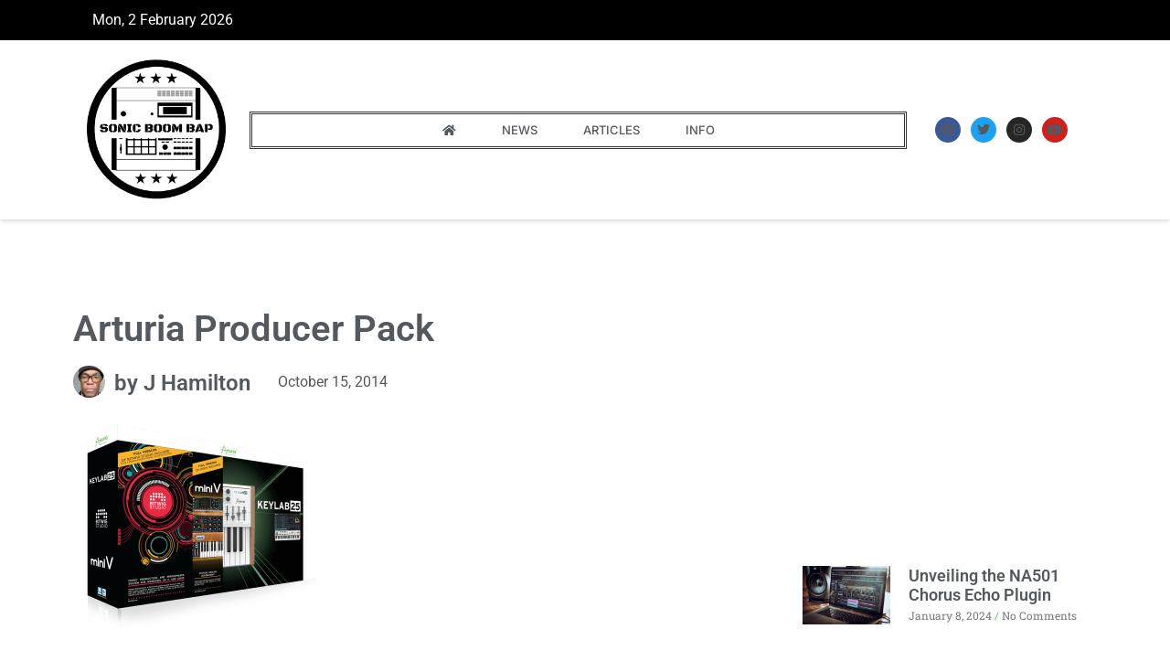

--- FILE ---
content_type: text/html; charset=UTF-8
request_url: https://sonicboombap.com/arturia-producer-pack-bundle/artbit/
body_size: 21571
content:
<!doctype html><html lang="en-US"><head><script data-no-optimize="1">var litespeed_docref=sessionStorage.getItem("litespeed_docref");litespeed_docref&&(Object.defineProperty(document,"referrer",{get:function(){return litespeed_docref}}),sessionStorage.removeItem("litespeed_docref"));</script><meta charset="UTF-8"><meta name="viewport" content="width=device-width, initial-scale=1"><link rel="profile" href="https://gmpg.org/xfn/11"> <script defer src="https://www.googletagmanager.com/gtag/js?id=G-2FWESBGG11"></script> <script defer src="[data-uri]"></script> <meta name="google-site-verification" content="XXx-Yas8wZgXEx_2geHQv_QhUeRfAy7C642IIxNYkhA" /><meta name="yandex-verification" content="b13ae5e19f181a6c" /> <script defer src="[data-uri]"></script> <script src="https://apis.google.com/js/platform.js" async defer></script> <script defer src="[data-uri]"></script> <noscript><img height="1" width="1" style="display:none"
src="https://www.facebook.com/tr?id=330865401004373&ev=PageView&noscript=1"
/></noscript><meta name="title" content="SONIC BOOM BAP - Music Production & Creative Tech News, Reviews, Tips"><meta name="description" content="Music production, Akai MPC Live,  reviews, tutorials, demos. Music Gear, VSTs, apps, synthesizers, sample libraries, DAW."><meta name="keywords" content="music production, boom bap, music gear"><meta name="robots" content="index, follow"><meta http-equiv="Content-Type" content="text/html; charset=utf-8"><meta name="language" content="English"><meta name="p:domain_verify" content="481120ba2e8a8ae2391ab8fa87d96ced"/><meta name='robots' content='index, follow, max-image-preview:large, max-snippet:-1, max-video-preview:-1' /><style>img:is([sizes="auto" i], [sizes^="auto," i]) { contain-intrinsic-size: 3000px 1500px }</style><title>Arturia Producer Pack - SONIC BOOM BAP</title><link rel="canonical" href="https://sonicboombap.com/arturia-producer-pack-bundle/artbit/" /><meta property="og:locale" content="en_US" /><meta property="og:type" content="article" /><meta property="og:title" content="Arturia Producer Pack - SONIC BOOM BAP" /><meta property="og:url" content="https://sonicboombap.com/arturia-producer-pack-bundle/artbit/" /><meta property="og:site_name" content="SONIC BOOM BAP" /><meta property="article:publisher" content="https://www.facebook.com/SonicBoomBap" /><meta property="article:modified_time" content="2014-10-15T17:23:56+00:00" /><meta property="og:image" content="https://sonicboombap.com/arturia-producer-pack-bundle/artbit" /><meta property="og:image:width" content="1048" /><meta property="og:image:height" content="874" /><meta property="og:image:type" content="image/png" /> <script type="application/ld+json" class="yoast-schema-graph">{"@context":"https://schema.org","@graph":[{"@type":"WebPage","@id":"https://sonicboombap.com/arturia-producer-pack-bundle/artbit/","url":"https://sonicboombap.com/arturia-producer-pack-bundle/artbit/","name":"Arturia Producer Pack - SONIC BOOM BAP","isPartOf":{"@id":"https://sonicboombap.com/#website"},"primaryImageOfPage":{"@id":"https://sonicboombap.com/arturia-producer-pack-bundle/artbit/#primaryimage"},"image":{"@id":"https://sonicboombap.com/arturia-producer-pack-bundle/artbit/#primaryimage"},"thumbnailUrl":"https://sonicboombap.com/wp-content/uploads/2014/10/artbit.png","datePublished":"2014-10-15T17:23:36+00:00","dateModified":"2014-10-15T17:23:56+00:00","breadcrumb":{"@id":"https://sonicboombap.com/arturia-producer-pack-bundle/artbit/#breadcrumb"},"inLanguage":"en-US","potentialAction":[{"@type":"ReadAction","target":["https://sonicboombap.com/arturia-producer-pack-bundle/artbit/"]}]},{"@type":"ImageObject","inLanguage":"en-US","@id":"https://sonicboombap.com/arturia-producer-pack-bundle/artbit/#primaryimage","url":"https://sonicboombap.com/wp-content/uploads/2014/10/artbit.png","contentUrl":"https://sonicboombap.com/wp-content/uploads/2014/10/artbit.png","width":1048,"height":874,"caption":"Arturia Producer Pack"},{"@type":"BreadcrumbList","@id":"https://sonicboombap.com/arturia-producer-pack-bundle/artbit/#breadcrumb","itemListElement":[{"@type":"ListItem","position":1,"name":"Home","item":"https://sonicboombap.com/"},{"@type":"ListItem","position":2,"name":"Arturia Producer Pack Bundle","item":"https://sonicboombap.com/arturia-producer-pack-bundle/"},{"@type":"ListItem","position":3,"name":"Arturia Producer Pack"}]},{"@type":"WebSite","@id":"https://sonicboombap.com/#website","url":"https://sonicboombap.com/","name":"SONIC BOOM BAP","description":"MUSIC GEAR NEWS","publisher":{"@id":"https://sonicboombap.com/#organization"},"potentialAction":[{"@type":"SearchAction","target":{"@type":"EntryPoint","urlTemplate":"https://sonicboombap.com/?s={search_term_string}"},"query-input":{"@type":"PropertyValueSpecification","valueRequired":true,"valueName":"search_term_string"}}],"inLanguage":"en-US"},{"@type":"Organization","@id":"https://sonicboombap.com/#organization","name":"SONIC BOOM BAP","url":"https://sonicboombap.com/","logo":{"@type":"ImageObject","inLanguage":"en-US","@id":"https://sonicboombap.com/#/schema/logo/image/","url":"https://sonicboombap.com/wp-content/uploads/2023/07/cropped-Add-a-heading-4.png","contentUrl":"https://sonicboombap.com/wp-content/uploads/2023/07/cropped-Add-a-heading-4.png","width":499,"height":499,"caption":"SONIC BOOM BAP"},"image":{"@id":"https://sonicboombap.com/#/schema/logo/image/"},"sameAs":["https://www.facebook.com/SonicBoomBap","https://x.com/sonicboombap","https://www.youtube.com/user/sonicboombap"]}]}</script> <link rel="alternate" type="application/rss+xml" title="SONIC BOOM BAP &raquo; Feed" href="https://sonicboombap.com/feed/" /><link rel="alternate" type="application/rss+xml" title="SONIC BOOM BAP &raquo; Comments Feed" href="https://sonicboombap.com/comments/feed/" /><link rel="alternate" type="application/rss+xml" title="SONIC BOOM BAP &raquo; Arturia Producer Pack Comments Feed" href="https://sonicboombap.com/arturia-producer-pack-bundle/artbit/feed/" /><link data-optimized="2" rel="stylesheet" href="https://sonicboombap.com/wp-content/litespeed/css/995c87a559d0bd5dde23ad126d704ecf.css?ver=29859" /><style id='global-styles-inline-css'>:root{--wp--preset--aspect-ratio--square: 1;--wp--preset--aspect-ratio--4-3: 4/3;--wp--preset--aspect-ratio--3-4: 3/4;--wp--preset--aspect-ratio--3-2: 3/2;--wp--preset--aspect-ratio--2-3: 2/3;--wp--preset--aspect-ratio--16-9: 16/9;--wp--preset--aspect-ratio--9-16: 9/16;--wp--preset--color--black: #000000;--wp--preset--color--cyan-bluish-gray: #abb8c3;--wp--preset--color--white: #ffffff;--wp--preset--color--pale-pink: #f78da7;--wp--preset--color--vivid-red: #cf2e2e;--wp--preset--color--luminous-vivid-orange: #ff6900;--wp--preset--color--luminous-vivid-amber: #fcb900;--wp--preset--color--light-green-cyan: #7bdcb5;--wp--preset--color--vivid-green-cyan: #00d084;--wp--preset--color--pale-cyan-blue: #8ed1fc;--wp--preset--color--vivid-cyan-blue: #0693e3;--wp--preset--color--vivid-purple: #9b51e0;--wp--preset--gradient--vivid-cyan-blue-to-vivid-purple: linear-gradient(135deg,rgba(6,147,227,1) 0%,rgb(155,81,224) 100%);--wp--preset--gradient--light-green-cyan-to-vivid-green-cyan: linear-gradient(135deg,rgb(122,220,180) 0%,rgb(0,208,130) 100%);--wp--preset--gradient--luminous-vivid-amber-to-luminous-vivid-orange: linear-gradient(135deg,rgba(252,185,0,1) 0%,rgba(255,105,0,1) 100%);--wp--preset--gradient--luminous-vivid-orange-to-vivid-red: linear-gradient(135deg,rgba(255,105,0,1) 0%,rgb(207,46,46) 100%);--wp--preset--gradient--very-light-gray-to-cyan-bluish-gray: linear-gradient(135deg,rgb(238,238,238) 0%,rgb(169,184,195) 100%);--wp--preset--gradient--cool-to-warm-spectrum: linear-gradient(135deg,rgb(74,234,220) 0%,rgb(151,120,209) 20%,rgb(207,42,186) 40%,rgb(238,44,130) 60%,rgb(251,105,98) 80%,rgb(254,248,76) 100%);--wp--preset--gradient--blush-light-purple: linear-gradient(135deg,rgb(255,206,236) 0%,rgb(152,150,240) 100%);--wp--preset--gradient--blush-bordeaux: linear-gradient(135deg,rgb(254,205,165) 0%,rgb(254,45,45) 50%,rgb(107,0,62) 100%);--wp--preset--gradient--luminous-dusk: linear-gradient(135deg,rgb(255,203,112) 0%,rgb(199,81,192) 50%,rgb(65,88,208) 100%);--wp--preset--gradient--pale-ocean: linear-gradient(135deg,rgb(255,245,203) 0%,rgb(182,227,212) 50%,rgb(51,167,181) 100%);--wp--preset--gradient--electric-grass: linear-gradient(135deg,rgb(202,248,128) 0%,rgb(113,206,126) 100%);--wp--preset--gradient--midnight: linear-gradient(135deg,rgb(2,3,129) 0%,rgb(40,116,252) 100%);--wp--preset--font-size--small: 13px;--wp--preset--font-size--medium: 20px;--wp--preset--font-size--large: 36px;--wp--preset--font-size--x-large: 42px;--wp--preset--spacing--20: 0.44rem;--wp--preset--spacing--30: 0.67rem;--wp--preset--spacing--40: 1rem;--wp--preset--spacing--50: 1.5rem;--wp--preset--spacing--60: 2.25rem;--wp--preset--spacing--70: 3.38rem;--wp--preset--spacing--80: 5.06rem;--wp--preset--shadow--natural: 6px 6px 9px rgba(0, 0, 0, 0.2);--wp--preset--shadow--deep: 12px 12px 50px rgba(0, 0, 0, 0.4);--wp--preset--shadow--sharp: 6px 6px 0px rgba(0, 0, 0, 0.2);--wp--preset--shadow--outlined: 6px 6px 0px -3px rgba(255, 255, 255, 1), 6px 6px rgba(0, 0, 0, 1);--wp--preset--shadow--crisp: 6px 6px 0px rgba(0, 0, 0, 1);}:root { --wp--style--global--content-size: 800px;--wp--style--global--wide-size: 1200px; }:where(body) { margin: 0; }.wp-site-blocks > .alignleft { float: left; margin-right: 2em; }.wp-site-blocks > .alignright { float: right; margin-left: 2em; }.wp-site-blocks > .aligncenter { justify-content: center; margin-left: auto; margin-right: auto; }:where(.wp-site-blocks) > * { margin-block-start: 24px; margin-block-end: 0; }:where(.wp-site-blocks) > :first-child { margin-block-start: 0; }:where(.wp-site-blocks) > :last-child { margin-block-end: 0; }:root { --wp--style--block-gap: 24px; }:root :where(.is-layout-flow) > :first-child{margin-block-start: 0;}:root :where(.is-layout-flow) > :last-child{margin-block-end: 0;}:root :where(.is-layout-flow) > *{margin-block-start: 24px;margin-block-end: 0;}:root :where(.is-layout-constrained) > :first-child{margin-block-start: 0;}:root :where(.is-layout-constrained) > :last-child{margin-block-end: 0;}:root :where(.is-layout-constrained) > *{margin-block-start: 24px;margin-block-end: 0;}:root :where(.is-layout-flex){gap: 24px;}:root :where(.is-layout-grid){gap: 24px;}.is-layout-flow > .alignleft{float: left;margin-inline-start: 0;margin-inline-end: 2em;}.is-layout-flow > .alignright{float: right;margin-inline-start: 2em;margin-inline-end: 0;}.is-layout-flow > .aligncenter{margin-left: auto !important;margin-right: auto !important;}.is-layout-constrained > .alignleft{float: left;margin-inline-start: 0;margin-inline-end: 2em;}.is-layout-constrained > .alignright{float: right;margin-inline-start: 2em;margin-inline-end: 0;}.is-layout-constrained > .aligncenter{margin-left: auto !important;margin-right: auto !important;}.is-layout-constrained > :where(:not(.alignleft):not(.alignright):not(.alignfull)){max-width: var(--wp--style--global--content-size);margin-left: auto !important;margin-right: auto !important;}.is-layout-constrained > .alignwide{max-width: var(--wp--style--global--wide-size);}body .is-layout-flex{display: flex;}.is-layout-flex{flex-wrap: wrap;align-items: center;}.is-layout-flex > :is(*, div){margin: 0;}body .is-layout-grid{display: grid;}.is-layout-grid > :is(*, div){margin: 0;}body{padding-top: 0px;padding-right: 0px;padding-bottom: 0px;padding-left: 0px;}a:where(:not(.wp-element-button)){text-decoration: underline;}:root :where(.wp-element-button, .wp-block-button__link){background-color: #32373c;border-width: 0;color: #fff;font-family: inherit;font-size: inherit;line-height: inherit;padding: calc(0.667em + 2px) calc(1.333em + 2px);text-decoration: none;}.has-black-color{color: var(--wp--preset--color--black) !important;}.has-cyan-bluish-gray-color{color: var(--wp--preset--color--cyan-bluish-gray) !important;}.has-white-color{color: var(--wp--preset--color--white) !important;}.has-pale-pink-color{color: var(--wp--preset--color--pale-pink) !important;}.has-vivid-red-color{color: var(--wp--preset--color--vivid-red) !important;}.has-luminous-vivid-orange-color{color: var(--wp--preset--color--luminous-vivid-orange) !important;}.has-luminous-vivid-amber-color{color: var(--wp--preset--color--luminous-vivid-amber) !important;}.has-light-green-cyan-color{color: var(--wp--preset--color--light-green-cyan) !important;}.has-vivid-green-cyan-color{color: var(--wp--preset--color--vivid-green-cyan) !important;}.has-pale-cyan-blue-color{color: var(--wp--preset--color--pale-cyan-blue) !important;}.has-vivid-cyan-blue-color{color: var(--wp--preset--color--vivid-cyan-blue) !important;}.has-vivid-purple-color{color: var(--wp--preset--color--vivid-purple) !important;}.has-black-background-color{background-color: var(--wp--preset--color--black) !important;}.has-cyan-bluish-gray-background-color{background-color: var(--wp--preset--color--cyan-bluish-gray) !important;}.has-white-background-color{background-color: var(--wp--preset--color--white) !important;}.has-pale-pink-background-color{background-color: var(--wp--preset--color--pale-pink) !important;}.has-vivid-red-background-color{background-color: var(--wp--preset--color--vivid-red) !important;}.has-luminous-vivid-orange-background-color{background-color: var(--wp--preset--color--luminous-vivid-orange) !important;}.has-luminous-vivid-amber-background-color{background-color: var(--wp--preset--color--luminous-vivid-amber) !important;}.has-light-green-cyan-background-color{background-color: var(--wp--preset--color--light-green-cyan) !important;}.has-vivid-green-cyan-background-color{background-color: var(--wp--preset--color--vivid-green-cyan) !important;}.has-pale-cyan-blue-background-color{background-color: var(--wp--preset--color--pale-cyan-blue) !important;}.has-vivid-cyan-blue-background-color{background-color: var(--wp--preset--color--vivid-cyan-blue) !important;}.has-vivid-purple-background-color{background-color: var(--wp--preset--color--vivid-purple) !important;}.has-black-border-color{border-color: var(--wp--preset--color--black) !important;}.has-cyan-bluish-gray-border-color{border-color: var(--wp--preset--color--cyan-bluish-gray) !important;}.has-white-border-color{border-color: var(--wp--preset--color--white) !important;}.has-pale-pink-border-color{border-color: var(--wp--preset--color--pale-pink) !important;}.has-vivid-red-border-color{border-color: var(--wp--preset--color--vivid-red) !important;}.has-luminous-vivid-orange-border-color{border-color: var(--wp--preset--color--luminous-vivid-orange) !important;}.has-luminous-vivid-amber-border-color{border-color: var(--wp--preset--color--luminous-vivid-amber) !important;}.has-light-green-cyan-border-color{border-color: var(--wp--preset--color--light-green-cyan) !important;}.has-vivid-green-cyan-border-color{border-color: var(--wp--preset--color--vivid-green-cyan) !important;}.has-pale-cyan-blue-border-color{border-color: var(--wp--preset--color--pale-cyan-blue) !important;}.has-vivid-cyan-blue-border-color{border-color: var(--wp--preset--color--vivid-cyan-blue) !important;}.has-vivid-purple-border-color{border-color: var(--wp--preset--color--vivid-purple) !important;}.has-vivid-cyan-blue-to-vivid-purple-gradient-background{background: var(--wp--preset--gradient--vivid-cyan-blue-to-vivid-purple) !important;}.has-light-green-cyan-to-vivid-green-cyan-gradient-background{background: var(--wp--preset--gradient--light-green-cyan-to-vivid-green-cyan) !important;}.has-luminous-vivid-amber-to-luminous-vivid-orange-gradient-background{background: var(--wp--preset--gradient--luminous-vivid-amber-to-luminous-vivid-orange) !important;}.has-luminous-vivid-orange-to-vivid-red-gradient-background{background: var(--wp--preset--gradient--luminous-vivid-orange-to-vivid-red) !important;}.has-very-light-gray-to-cyan-bluish-gray-gradient-background{background: var(--wp--preset--gradient--very-light-gray-to-cyan-bluish-gray) !important;}.has-cool-to-warm-spectrum-gradient-background{background: var(--wp--preset--gradient--cool-to-warm-spectrum) !important;}.has-blush-light-purple-gradient-background{background: var(--wp--preset--gradient--blush-light-purple) !important;}.has-blush-bordeaux-gradient-background{background: var(--wp--preset--gradient--blush-bordeaux) !important;}.has-luminous-dusk-gradient-background{background: var(--wp--preset--gradient--luminous-dusk) !important;}.has-pale-ocean-gradient-background{background: var(--wp--preset--gradient--pale-ocean) !important;}.has-electric-grass-gradient-background{background: var(--wp--preset--gradient--electric-grass) !important;}.has-midnight-gradient-background{background: var(--wp--preset--gradient--midnight) !important;}.has-small-font-size{font-size: var(--wp--preset--font-size--small) !important;}.has-medium-font-size{font-size: var(--wp--preset--font-size--medium) !important;}.has-large-font-size{font-size: var(--wp--preset--font-size--large) !important;}.has-x-large-font-size{font-size: var(--wp--preset--font-size--x-large) !important;}
:root :where(.wp-block-pullquote){font-size: 1.5em;line-height: 1.6;}</style> <script type="litespeed/javascript" data-src="https://sonicboombap.com/wp-includes/js/jquery/jquery.min.js" id="jquery-core-js"></script> <script defer id="jquery-js-after" src="[data-uri]"></script> <link rel="https://api.w.org/" href="https://sonicboombap.com/wp-json/" /><link rel="alternate" title="JSON" type="application/json" href="https://sonicboombap.com/wp-json/wp/v2/media/5284" /><link rel="EditURI" type="application/rsd+xml" title="RSD" href="https://sonicboombap.com/xmlrpc.php?rsd" /><meta name="generator" content="WordPress 6.8.1" /><link rel='shortlink' href='https://sonicboombap.com/?p=5284' /><link rel="alternate" title="oEmbed (JSON)" type="application/json+oembed" href="https://sonicboombap.com/wp-json/oembed/1.0/embed?url=https%3A%2F%2Fsonicboombap.com%2Farturia-producer-pack-bundle%2Fartbit%2F" /><link rel="alternate" title="oEmbed (XML)" type="text/xml+oembed" href="https://sonicboombap.com/wp-json/oembed/1.0/embed?url=https%3A%2F%2Fsonicboombap.com%2Farturia-producer-pack-bundle%2Fartbit%2F&#038;format=xml" /> <script src="https://cdn.onesignal.com/sdks/web/v16/OneSignalSDK.page.js" defer></script> <script defer src="[data-uri]"></script> <meta name="generator" content="Elementor 3.33.4; settings: css_print_method-external, google_font-enabled, font_display-auto"><style>.e-con.e-parent:nth-of-type(n+4):not(.e-lazyloaded):not(.e-no-lazyload),
				.e-con.e-parent:nth-of-type(n+4):not(.e-lazyloaded):not(.e-no-lazyload) * {
					background-image: none !important;
				}
				@media screen and (max-height: 1024px) {
					.e-con.e-parent:nth-of-type(n+3):not(.e-lazyloaded):not(.e-no-lazyload),
					.e-con.e-parent:nth-of-type(n+3):not(.e-lazyloaded):not(.e-no-lazyload) * {
						background-image: none !important;
					}
				}
				@media screen and (max-height: 640px) {
					.e-con.e-parent:nth-of-type(n+2):not(.e-lazyloaded):not(.e-no-lazyload),
					.e-con.e-parent:nth-of-type(n+2):not(.e-lazyloaded):not(.e-no-lazyload) * {
						background-image: none !important;
					}
				}</style><link rel="icon" href="https://sonicboombap.com/wp-content/uploads/2023/12/Add-a-heading1-65x65.png" sizes="32x32" /><link rel="icon" href="https://sonicboombap.com/wp-content/uploads/2023/12/Add-a-heading1-300x300.png" sizes="192x192" /><link rel="apple-touch-icon" href="https://sonicboombap.com/wp-content/uploads/2023/12/Add-a-heading1-300x300.png" /><meta name="msapplication-TileImage" content="https://sonicboombap.com/wp-content/uploads/2023/12/Add-a-heading1-300x300.png" /></head><body class="attachment wp-singular attachment-template-default single single-attachment postid-5284 attachmentid-5284 attachment-png wp-custom-logo wp-embed-responsive wp-theme-hello-elementor ehf-template-hello-elementor ehf-stylesheet-hello-elementor hello-elementor-default elementor-default elementor-kit-10567 elementor-page-12330"> <a class="skip-link screen-reader-text" href="#content">Skip to content</a><header data-elementor-type="header" data-elementor-id="12250" class="elementor elementor-12250 elementor-location-header" data-elementor-post-type="elementor_library"><section class="elementor-section elementor-top-section elementor-element elementor-element-1a907b4b elementor-section-content-middle elementor-section-boxed elementor-section-height-default elementor-section-height-default" data-id="1a907b4b" data-element_type="section" data-settings="{&quot;background_background&quot;:&quot;classic&quot;}"><div class="elementor-container elementor-column-gap-default"><div class="elementor-column elementor-col-50 elementor-top-column elementor-element elementor-element-521c35b7" data-id="521c35b7" data-element_type="column"><div class="elementor-widget-wrap elementor-element-populated"><div class="elementor-element elementor-element-74044b4a elementor-icon-list--layout-inline elementor-list-item-link-full_width elementor-widget elementor-widget-icon-list" data-id="74044b4a" data-element_type="widget" data-widget_type="icon-list.default"><div class="elementor-widget-container"><ul class="elementor-icon-list-items elementor-inline-items"><li class="elementor-icon-list-item elementor-inline-item"> <span class="elementor-icon-list-icon"> <i aria-hidden="true" class="icon icon-clock2"></i> </span> <span class="elementor-icon-list-text">Mon, 2 February 2026</span></li></ul></div></div></div></div><div class="elementor-column elementor-col-50 elementor-top-column elementor-element elementor-element-6f8c226" data-id="6f8c226" data-element_type="column"><div class="elementor-widget-wrap"></div></div></div></section><section class="elementor-section elementor-top-section elementor-element elementor-element-3b99b47c elementor-section-content-middle elementor-section-boxed elementor-section-height-default elementor-section-height-default" data-id="3b99b47c" data-element_type="section" data-settings="{&quot;background_background&quot;:&quot;classic&quot;}"><div class="elementor-container elementor-column-gap-default"><div class="elementor-column elementor-col-33 elementor-top-column elementor-element elementor-element-2b61d309" data-id="2b61d309" data-element_type="column"><div class="elementor-widget-wrap elementor-element-populated"><div class="elementor-element elementor-element-7051d9fc elementor-widget__width-initial elementor-widget elementor-widget-image" data-id="7051d9fc" data-element_type="widget" data-widget_type="image.default"><div class="elementor-widget-container"> <a href="https://sonicboombap.com"> <img data-lazyloaded="1" src="[data-uri]" width="1200" height="1200" data-src="https://sonicboombap.com/wp-content/uploads/2023/12/Add-a-heading1.png" class="attachment-2048x2048 size-2048x2048 wp-image-12260" alt="" data-srcset="https://sonicboombap.com/wp-content/uploads/2023/12/Add-a-heading1.png 1200w, https://sonicboombap.com/wp-content/uploads/2023/12/Add-a-heading1-300x300.png 300w, https://sonicboombap.com/wp-content/uploads/2023/12/Add-a-heading1-1024x1024.png 1024w, https://sonicboombap.com/wp-content/uploads/2023/12/Add-a-heading1-150x150.png 150w, https://sonicboombap.com/wp-content/uploads/2023/12/Add-a-heading1-768x768.png 768w, https://sonicboombap.com/wp-content/uploads/2023/12/Add-a-heading1-1536x1536.png 1536w, https://sonicboombap.com/wp-content/uploads/2023/12/Add-a-heading1-65x65.png 65w" data-sizes="(max-width: 1200px) 100vw, 1200px" /> </a></div></div></div></div><div class="elementor-column elementor-col-33 elementor-top-column elementor-element elementor-element-8f5bc15" data-id="8f5bc15" data-element_type="column"><div class="elementor-widget-wrap elementor-element-populated"><div class="elementor-element elementor-element-2ef0a287 elementor-nav-menu__align-center elementor-nav-menu--stretch elementor-widget__width-initial elementor-nav-menu--dropdown-tablet elementor-nav-menu__text-align-aside elementor-nav-menu--toggle elementor-nav-menu--burger elementor-widget elementor-widget-nav-menu" data-id="2ef0a287" data-element_type="widget" data-settings="{&quot;full_width&quot;:&quot;stretch&quot;,&quot;layout&quot;:&quot;horizontal&quot;,&quot;submenu_icon&quot;:{&quot;value&quot;:&quot;&lt;i class=\&quot;fas fa-caret-down\&quot; aria-hidden=\&quot;true\&quot;&gt;&lt;\/i&gt;&quot;,&quot;library&quot;:&quot;fa-solid&quot;},&quot;toggle&quot;:&quot;burger&quot;}" data-widget_type="nav-menu.default"><div class="elementor-widget-container"><nav aria-label="Menu" class="elementor-nav-menu--main elementor-nav-menu__container elementor-nav-menu--layout-horizontal e--pointer-framed e--animation-draw"><ul id="menu-1-2ef0a287" class="elementor-nav-menu"><li class="menu-item menu-item-type-custom menu-item-object-custom menu-item-home menu-item-44"><a href="https://sonicboombap.com/" class="elementor-item"><i class="fas fa-home"></i></a></li><li class="menu-item menu-item-type-taxonomy menu-item-object-category menu-item-has-children menu-item-552"><a href="https://sonicboombap.com/news/" class="elementor-item">News</a><ul class="sub-menu elementor-nav-menu--dropdown"><li class="menu-item menu-item-type-taxonomy menu-item-object-category menu-item-59"><a href="https://sonicboombap.com/apps/" class="elementor-sub-item">Apps</a></li><li class="menu-item menu-item-type-taxonomy menu-item-object-category menu-item-60"><a href="https://sonicboombap.com/plugins/" class="elementor-sub-item">Plugins</a></li><li class="menu-item menu-item-type-taxonomy menu-item-object-category menu-item-5860"><a href="https://sonicboombap.com/gear/" class="elementor-sub-item">Gear</a></li><li class="menu-item menu-item-type-taxonomy menu-item-object-category menu-item-239"><a href="https://sonicboombap.com/reviews/" class="elementor-sub-item">Reviews</a></li></ul></li><li class="menu-item menu-item-type-taxonomy menu-item-object-category menu-item-has-children menu-item-1902"><a href="https://sonicboombap.com/articles/" class="elementor-item">Articles</a><ul class="sub-menu elementor-nav-menu--dropdown"><li class="menu-item menu-item-type-post_type menu-item-object-page menu-item-5556"><a href="https://sonicboombap.com/the-buyers-guide-for-beatmakers/" class="elementor-sub-item">The Buyers Guide for Beatmakers</a></li><li class="menu-item menu-item-type-taxonomy menu-item-object-category menu-item-301"><a href="https://sonicboombap.com/tips/" class="elementor-sub-item">Tips</a></li><li class="menu-item menu-item-type-taxonomy menu-item-object-category menu-item-1903"><a href="https://sonicboombap.com/interviews/" class="elementor-sub-item">Interviews</a></li></ul></li><li class="menu-item menu-item-type-post_type menu-item-object-page menu-item-8273"><a href="https://sonicboombap.com/about/" class="elementor-item">Info</a></li></ul></nav><div class="elementor-menu-toggle" role="button" tabindex="0" aria-label="Menu Toggle" aria-expanded="false"> <i aria-hidden="true" role="presentation" class="elementor-menu-toggle__icon--open eicon-menu-bar"></i><i aria-hidden="true" role="presentation" class="elementor-menu-toggle__icon--close eicon-close"></i></div><nav class="elementor-nav-menu--dropdown elementor-nav-menu__container" aria-hidden="true"><ul id="menu-2-2ef0a287" class="elementor-nav-menu"><li class="menu-item menu-item-type-custom menu-item-object-custom menu-item-home menu-item-44"><a href="https://sonicboombap.com/" class="elementor-item" tabindex="-1"><i class="fas fa-home"></i></a></li><li class="menu-item menu-item-type-taxonomy menu-item-object-category menu-item-has-children menu-item-552"><a href="https://sonicboombap.com/news/" class="elementor-item" tabindex="-1">News</a><ul class="sub-menu elementor-nav-menu--dropdown"><li class="menu-item menu-item-type-taxonomy menu-item-object-category menu-item-59"><a href="https://sonicboombap.com/apps/" class="elementor-sub-item" tabindex="-1">Apps</a></li><li class="menu-item menu-item-type-taxonomy menu-item-object-category menu-item-60"><a href="https://sonicboombap.com/plugins/" class="elementor-sub-item" tabindex="-1">Plugins</a></li><li class="menu-item menu-item-type-taxonomy menu-item-object-category menu-item-5860"><a href="https://sonicboombap.com/gear/" class="elementor-sub-item" tabindex="-1">Gear</a></li><li class="menu-item menu-item-type-taxonomy menu-item-object-category menu-item-239"><a href="https://sonicboombap.com/reviews/" class="elementor-sub-item" tabindex="-1">Reviews</a></li></ul></li><li class="menu-item menu-item-type-taxonomy menu-item-object-category menu-item-has-children menu-item-1902"><a href="https://sonicboombap.com/articles/" class="elementor-item" tabindex="-1">Articles</a><ul class="sub-menu elementor-nav-menu--dropdown"><li class="menu-item menu-item-type-post_type menu-item-object-page menu-item-5556"><a href="https://sonicboombap.com/the-buyers-guide-for-beatmakers/" class="elementor-sub-item" tabindex="-1">The Buyers Guide for Beatmakers</a></li><li class="menu-item menu-item-type-taxonomy menu-item-object-category menu-item-301"><a href="https://sonicboombap.com/tips/" class="elementor-sub-item" tabindex="-1">Tips</a></li><li class="menu-item menu-item-type-taxonomy menu-item-object-category menu-item-1903"><a href="https://sonicboombap.com/interviews/" class="elementor-sub-item" tabindex="-1">Interviews</a></li></ul></li><li class="menu-item menu-item-type-post_type menu-item-object-page menu-item-8273"><a href="https://sonicboombap.com/about/" class="elementor-item" tabindex="-1">Info</a></li></ul></nav></div></div></div></div><div class="elementor-column elementor-col-33 elementor-top-column elementor-element elementor-element-2d9a3606" data-id="2d9a3606" data-element_type="column"><div class="elementor-widget-wrap elementor-element-populated"><section class="elementor-section elementor-inner-section elementor-element elementor-element-5bb7398 elementor-section-content-middle elementor-section-boxed elementor-section-height-default elementor-section-height-default" data-id="5bb7398" data-element_type="section"><div class="elementor-container elementor-column-gap-no"><div class="elementor-column elementor-col-50 elementor-inner-column elementor-element elementor-element-17f3bf0d elementor-hidden-mobile" data-id="17f3bf0d" data-element_type="column"><div class="elementor-widget-wrap elementor-element-populated"><div class="elementor-element elementor-element-64cb1a57 elementor-shape-circle e-grid-align-tablet-left elementor-grid-0 e-grid-align-center elementor-widget elementor-widget-social-icons" data-id="64cb1a57" data-element_type="widget" data-widget_type="social-icons.default"><div class="elementor-widget-container"><div class="elementor-social-icons-wrapper elementor-grid" role="list"> <span class="elementor-grid-item" role="listitem"> <a class="elementor-icon elementor-social-icon elementor-social-icon-facebook elementor-repeater-item-22c255f" href="#" target="_blank"> <span class="elementor-screen-only">Facebook</span> <i aria-hidden="true" class="fab fa-facebook"></i> </a> </span> <span class="elementor-grid-item" role="listitem"> <a class="elementor-icon elementor-social-icon elementor-social-icon-twitter elementor-repeater-item-cf7f1c3" href="#" target="_blank"> <span class="elementor-screen-only">Twitter</span> <i aria-hidden="true" class="fab fa-twitter"></i> </a> </span> <span class="elementor-grid-item" role="listitem"> <a class="elementor-icon elementor-social-icon elementor-social-icon-instagram elementor-repeater-item-b6d0277" href="#" target="_blank"> <span class="elementor-screen-only">Instagram</span> <i aria-hidden="true" class="fab fa-instagram"></i> </a> </span> <span class="elementor-grid-item" role="listitem"> <a class="elementor-icon elementor-social-icon elementor-social-icon-youtube elementor-repeater-item-bce2c5d" href="#" target="_blank"> <span class="elementor-screen-only">Youtube</span> <i aria-hidden="true" class="fab fa-youtube"></i> </a> </span></div></div></div></div></div><div class="elementor-column elementor-col-50 elementor-inner-column elementor-element elementor-element-42a8a4c2" data-id="42a8a4c2" data-element_type="column"><div class="elementor-widget-wrap"></div></div></div></section></div></div></div></section></header><div data-elementor-type="single-post" data-elementor-id="12330" class="elementor elementor-12330 elementor-location-single post-5284 attachment type-attachment status-inherit hentry" data-elementor-post-type="elementor_library"><section class="elementor-section elementor-top-section elementor-element elementor-element-6ad9009d elementor-section-boxed elementor-section-height-default elementor-section-height-default" data-id="6ad9009d" data-element_type="section" data-settings="{&quot;background_background&quot;:&quot;classic&quot;}"><div class="elementor-container elementor-column-gap-default"><div class="elementor-column elementor-col-50 elementor-top-column elementor-element elementor-element-530888bb" data-id="530888bb" data-element_type="column"><div class="elementor-widget-wrap elementor-element-populated"><div class="elementor-element elementor-element-7a106d12 elementor-icon-list--layout-inline elementor-widget__width-auto elementor-list-item-link-full_width elementor-invisible elementor-widget elementor-widget-icon-list" data-id="7a106d12" data-element_type="widget" data-settings="{&quot;_animation&quot;:&quot;fadeInLeft&quot;}" data-widget_type="icon-list.default"><div class="elementor-widget-container"><ul class="elementor-icon-list-items elementor-inline-items"><li class="elementor-icon-list-item elementor-inline-item"> <a href="#"> <span class="elementor-icon-list-text">Home</span> </a></li><li class="elementor-icon-list-item elementor-inline-item"> <span class="elementor-icon-list-icon"> <i aria-hidden="true" class=" arrow_triangle-right"></i> </span> <span class="elementor-icon-list-text"></span></li></ul></div></div><div class="elementor-element elementor-element-396716de elementor-widget elementor-widget-theme-post-title elementor-page-title elementor-widget-heading" data-id="396716de" data-element_type="widget" data-widget_type="theme-post-title.default"><div class="elementor-widget-container"><h1 class="elementor-heading-title elementor-size-default">Arturia Producer Pack</h1></div></div><div class="elementor-element elementor-element-1c45e5e5 elementor-author-box--image-valign-middle elementor-widget__width-auto elementor-widget elementor-widget-author-box" data-id="1c45e5e5" data-element_type="widget" data-widget_type="author-box.default"><div class="elementor-widget-container"><div class="elementor-author-box"> <a href="#" class="elementor-author-box__avatar"> <img data-lazyloaded="1" src="[data-uri]" width="194" height="300" data-src="https://sonicboombap.com/wp-content/uploads/2023/12/20220505_1318252-194x300.jpg" alt="Picture of by J Hamilton" loading="lazy"> </a><div class="elementor-author-box__text"> <a href="#"><div class="elementor-author-box__name"> by J Hamilton</div> </a></div></div></div></div><div class="elementor-element elementor-element-5ff0de81 elementor-widget__width-auto elementor-widget elementor-widget-post-info" data-id="5ff0de81" data-element_type="widget" data-widget_type="post-info.default"><div class="elementor-widget-container"><ul class="elementor-inline-items elementor-icon-list-items elementor-post-info"><li class="elementor-icon-list-item elementor-repeater-item-1192670 elementor-inline-item" itemprop="datePublished"> <a href="https://sonicboombap.com/2014/10/15/"> <span class="elementor-icon-list-icon"> <i aria-hidden="true" class="mdi mdi-minus"></i> </span> <span class="elementor-icon-list-text elementor-post-info__item elementor-post-info__item--type-date"> <time>October 15, 2014</time> </span> </a></li></ul></div></div><div class="elementor-element elementor-element-475782c5 elementor-widget elementor-widget-theme-post-content" data-id="475782c5" data-element_type="widget" data-widget_type="theme-post-content.default"><div class="elementor-widget-container"><p class="attachment"><a href='https://sonicboombap.com/wp-content/uploads/2014/10/artbit.png'><img data-lazyloaded="1" src="[data-uri]" fetchpriority="high" decoding="async" width="300" height="250" data-src="https://sonicboombap.com/wp-content/uploads/2014/10/artbit-300x250.png" class="attachment-medium size-medium" alt="Arturia Producer Pack" data-srcset="https://sonicboombap.com/wp-content/uploads/2014/10/artbit-300x250.png 300w, https://sonicboombap.com/wp-content/uploads/2014/10/artbit-1024x853.png 1024w, https://sonicboombap.com/wp-content/uploads/2014/10/artbit-696x580.png 696w, https://sonicboombap.com/wp-content/uploads/2014/10/artbit.png 1048w" data-sizes="(max-width: 300px) 100vw, 300px" /></a></p></div></div><div class="elementor-element elementor-element-72f0680e elementor-widget__width-auto elementor-widget-mobile__width-inherit elementor-widget elementor-widget-heading" data-id="72f0680e" data-element_type="widget" data-widget_type="heading.default"><div class="elementor-widget-container"><h2 class="elementor-heading-title elementor-size-default">Share this post :</h2></div></div><div class="elementor-element elementor-element-400ed27e elementor-share-buttons--skin-flat elementor-grid-mobile-0 elementor-widget__width-auto elementor-widget-mobile__width-inherit elementor-share-buttons--view-icon-text elementor-share-buttons--shape-square elementor-grid-0 elementor-share-buttons--color-official elementor-widget elementor-widget-share-buttons" data-id="400ed27e" data-element_type="widget" data-widget_type="share-buttons.default"><div class="elementor-widget-container"><div class="elementor-grid" role="list"><div class="elementor-grid-item" role="listitem"><div class="elementor-share-btn elementor-share-btn_facebook" role="button" tabindex="0" aria-label="Share on facebook"> <span class="elementor-share-btn__icon"> <i class="fab fa-facebook" aria-hidden="true"></i> </span><div class="elementor-share-btn__text"> <span class="elementor-share-btn__title"> Facebook </span></div></div></div><div class="elementor-grid-item" role="listitem"><div class="elementor-share-btn elementor-share-btn_twitter" role="button" tabindex="0" aria-label="Share on twitter"> <span class="elementor-share-btn__icon"> <i class="fab fa-twitter" aria-hidden="true"></i> </span><div class="elementor-share-btn__text"> <span class="elementor-share-btn__title"> Twitter </span></div></div></div><div class="elementor-grid-item" role="listitem"><div class="elementor-share-btn elementor-share-btn_linkedin" role="button" tabindex="0" aria-label="Share on linkedin"> <span class="elementor-share-btn__icon"> <i class="fab fa-linkedin" aria-hidden="true"></i> </span><div class="elementor-share-btn__text"> <span class="elementor-share-btn__title"> LinkedIn </span></div></div></div><div class="elementor-grid-item" role="listitem"><div class="elementor-share-btn elementor-share-btn_pinterest" role="button" tabindex="0" aria-label="Share on pinterest"> <span class="elementor-share-btn__icon"> <i class="fab fa-pinterest" aria-hidden="true"></i> </span><div class="elementor-share-btn__text"> <span class="elementor-share-btn__title"> Pinterest </span></div></div></div></div></div></div><div class="elementor-element elementor-element-71f3efc0 elementor-widget-divider--view-line elementor-widget elementor-widget-divider" data-id="71f3efc0" data-element_type="widget" data-widget_type="divider.default"><div class="elementor-widget-container"><div class="elementor-divider"> <span class="elementor-divider-separator"> </span></div></div></div><div class="elementor-element elementor-element-745188a4 elementor-widget elementor-widget-post-comments" data-id="745188a4" data-element_type="widget" data-widget_type="post-comments.theme_comments"><div class="elementor-widget-container"><section id="comments" class="comments-area"><div id="respond" class="comment-respond"><h2 id="reply-title" class="comment-reply-title">Leave a Reply</h2><form action="https://sonicboombap.com/wp-comments-post.php" method="post" id="commentform" class="comment-form" novalidate><p class="comment-notes"><span id="email-notes">Your email address will not be published.</span> <span class="required-field-message">Required fields are marked <span class="required">*</span></span></p><p class="comment-form-comment"><label for="comment">Comment <span class="required">*</span></label><textarea id="comment" name="comment" cols="45" rows="8" maxlength="65525" required></textarea></p><p class="comment-form-author"><label for="author">Name <span class="required">*</span></label> <input id="author" name="author" type="text" value="" size="30" maxlength="245" autocomplete="name" required /></p><p class="comment-form-email"><label for="email">Email <span class="required">*</span></label> <input id="email" name="email" type="email" value="" size="30" maxlength="100" aria-describedby="email-notes" autocomplete="email" required /></p><p class="comment-form-url"><label for="url">Website</label> <input id="url" name="url" type="url" value="" size="30" maxlength="200" autocomplete="url" /></p><p class="form-submit"><input name="submit" type="submit" id="submit" class="submit" value="Post Comment" /> <input type='hidden' name='comment_post_ID' value='5284' id='comment_post_ID' /> <input type='hidden' name='comment_parent' id='comment_parent' value='0' /></p><p style="display: none;"><input type="hidden" id="akismet_comment_nonce" name="akismet_comment_nonce" value="04cb934d88" /></p><p style="display: none !important;" class="akismet-fields-container" data-prefix="ak_"><label>&#916;<textarea name="ak_hp_textarea" cols="45" rows="8" maxlength="100"></textarea></label><input type="hidden" id="ak_js_1" name="ak_js" value="186"/><script defer src="[data-uri]"></script></p></form></div><p class="akismet_comment_form_privacy_notice">This site uses Akismet to reduce spam. <a href="https://akismet.com/privacy/" target="_blank" rel="nofollow noopener">Learn how your comment data is processed.</a></p></section></div></div></div></div><div class="elementor-column elementor-col-50 elementor-top-column elementor-element elementor-element-395ba702" data-id="395ba702" data-element_type="column"><div class="elementor-widget-wrap elementor-element-populated"><section class="elementor-section elementor-inner-section elementor-element elementor-element-7127beb2 elementor-section-boxed elementor-section-height-default elementor-section-height-default elementor-invisible" data-id="7127beb2" data-element_type="section" data-settings="{&quot;animation&quot;:&quot;fadeInUp&quot;}"><div class="elementor-container elementor-column-gap-no"><div class="elementor-column elementor-col-100 elementor-inner-column elementor-element elementor-element-55a7fd4a" data-id="55a7fd4a" data-element_type="column"><div class="elementor-widget-wrap elementor-element-populated"><div class="elementor-element elementor-element-5a6c77da elementor-cta--skin-cover elementor-cta--valign-bottom elementor-cta--sequenced-animation elementor-widget__width-initial elementor-animated-content elementor-widget elementor-widget-call-to-action" data-id="5a6c77da" data-element_type="widget" data-widget_type="call-to-action.default"><div class="elementor-widget-container"> <a class="elementor-cta" href="https://groover.co/band/signup/referral/influencer/14914/?utm_source=widget&#038;utm_medium=widget_banner&#038;utm_campaign=0.lofi-bunker&#038;widget_id=14914"><div class="elementor-cta__bg-wrapper"><div class="elementor-cta__bg elementor-bg" style="background-image: url(https://sonicboombap.com/wp-content/uploads/2023/12/1.png);" role="img" aria-label="1"></div><div class="elementor-cta__bg-overlay"></div></div><div class="elementor-cta__content"><div class="elementor-cta__button-wrapper elementor-cta__content-item elementor-content-item elementor-animated-item--move-right"> <span class="elementor-cta__button elementor-button elementor-size-xs"> Click Here </span></div></div> </a></div></div></div></div></div></section><div class="elementor-element elementor-element-25680ffe elementor-widget-divider--view-line_text elementor-widget-divider--element-align-left elementor-invisible elementor-widget elementor-widget-divider" data-id="25680ffe" data-element_type="widget" data-settings="{&quot;_animation&quot;:&quot;fadeInRight&quot;}" data-widget_type="divider.default"><div class="elementor-widget-container"><div class="elementor-divider"> <span class="elementor-divider-separator"> <span class="elementor-divider__text elementor-divider__element"> Latest News </span> </span></div></div></div><div class="elementor-element elementor-element-306354ef elementor-grid-1 elementor-posts--thumbnail-left elementor-grid-tablet-2 elementor-grid-mobile-1 elementor-widget elementor-widget-posts" data-id="306354ef" data-element_type="widget" data-settings="{&quot;classic_columns&quot;:&quot;1&quot;,&quot;classic_row_gap&quot;:{&quot;unit&quot;:&quot;px&quot;,&quot;size&quot;:25,&quot;sizes&quot;:[]},&quot;classic_row_gap_mobile&quot;:{&quot;unit&quot;:&quot;px&quot;,&quot;size&quot;:20,&quot;sizes&quot;:[]},&quot;classic_columns_tablet&quot;:&quot;2&quot;,&quot;classic_columns_mobile&quot;:&quot;1&quot;,&quot;classic_row_gap_tablet&quot;:{&quot;unit&quot;:&quot;px&quot;,&quot;size&quot;:&quot;&quot;,&quot;sizes&quot;:[]}}" data-widget_type="posts.classic"><div class="elementor-widget-container"><div class="elementor-posts-container elementor-posts elementor-posts--skin-classic elementor-grid" role="list"><article class="elementor-post elementor-grid-item post-12428 post type-post status-publish format-standard has-post-thumbnail hentry category-plugins tag-chorus-echo tag-nembrini-audio" role="listitem"> <a class="elementor-post__thumbnail__link" href="https://sonicboombap.com/unveiling-the-na501-chorus-echo-plugin/" tabindex="-1" ><div class="elementor-post__thumbnail"><img data-lazyloaded="1" src="[data-uri]" width="1200" height="800" data-src="https://sonicboombap.com/wp-content/uploads/2024/01/DSC01757H.jpg" class="attachment-full size-full wp-image-12431" alt="Nembrini Chorus Echo" /></div> </a><div class="elementor-post__text"><h3 class="elementor-post__title"> <a href="https://sonicboombap.com/unveiling-the-na501-chorus-echo-plugin/" > Unveiling the NA501 Chorus Echo Plugin </a></h3><div class="elementor-post__meta-data"> <span class="elementor-post-date"> January 8, 2024 </span> <span class="elementor-post-avatar"> No Comments </span></div></div></article><article class="elementor-post elementor-grid-item post-12414 post type-post status-publish format-standard has-post-thumbnail hentry category-monitors tag-avantone-cla-10a tag-monitors tag-music-studio tag-speaker" role="listitem"> <a class="elementor-post__thumbnail__link" href="https://sonicboombap.com/avantone-pro-unveils-cla-10a-limited-edition/" tabindex="-1" ><div class="elementor-post__thumbnail"><img data-lazyloaded="1" src="[data-uri]" width="1200" height="800" data-src="https://sonicboombap.com/wp-content/uploads/2023/12/Avantone-CLA-10A-Limited-Edition-Environmental01-2.jpg" class="attachment-full size-full wp-image-12418" alt="Avantone - CLA-10A" /></div> </a><div class="elementor-post__text"><h3 class="elementor-post__title"> <a href="https://sonicboombap.com/avantone-pro-unveils-cla-10a-limited-edition/" > Avantone Pro Unveils CLA-10A Limited Edition </a></h3><div class="elementor-post__meta-data"> <span class="elementor-post-date"> December 13, 2023 </span> <span class="elementor-post-avatar"> No Comments </span></div></div></article><article class="elementor-post elementor-grid-item post-12154 post type-post status-publish format-standard has-post-thumbnail hentry category-plugins tag-audio-plugin-uninstaller tag-plugin tag-software" role="listitem"> <a class="elementor-post__thumbnail__link" href="https://sonicboombap.com/wide-blue-sound-releases-audio-plugin-uninstaller-v1-1/" tabindex="-1" ><div class="elementor-post__thumbnail"><img data-lazyloaded="1" src="[data-uri]" width="890" height="890" data-src="https://sonicboombap.com/wp-content/uploads/2023/12/APU-Logo.png" class="attachment-full size-full wp-image-12158" alt="Audio Plugin Uninstaller" /></div> </a><div class="elementor-post__text"><h3 class="elementor-post__title"> <a href="https://sonicboombap.com/wide-blue-sound-releases-audio-plugin-uninstaller-v1-1/" > Wide Blue Sound Releases AUDIO PLUGIN UNINSTALLER v1.1 </a></h3><div class="elementor-post__meta-data"> <span class="elementor-post-date"> December 4, 2023 </span> <span class="elementor-post-avatar"> No Comments </span></div></div></article><article class="elementor-post elementor-grid-item post-12144 post type-post status-publish format-standard has-post-thumbnail hentry category-gear category-modular tag-ample tag-analogue-solutions tag-modular tag-synth" role="listitem"> <a class="elementor-post__thumbnail__link" href="https://sonicboombap.com/analogue-solutions-unveils-ample/" tabindex="-1" ><div class="elementor-post__thumbnail"><img data-lazyloaded="1" src="[data-uri]" width="1000" height="689" data-src="https://sonicboombap.com/wp-content/uploads/2023/11/Ample-angle2.png" class="attachment-full size-full wp-image-12146" alt="Ample" /></div> </a><div class="elementor-post__text"><h3 class="elementor-post__title"> <a href="https://sonicboombap.com/analogue-solutions-unveils-ample/" > Analogue Solutions Unveils Ample </a></h3><div class="elementor-post__meta-data"> <span class="elementor-post-date"> November 29, 2023 </span> <span class="elementor-post-avatar"> No Comments </span></div></div></article></div></div></div><div class="elementor-element elementor-element-732f0f1d elementor-widget-divider--view-line_text elementor-widget-divider--element-align-left elementor-invisible elementor-widget elementor-widget-divider" data-id="732f0f1d" data-element_type="widget" data-settings="{&quot;_animation&quot;:&quot;fadeInRight&quot;}" data-widget_type="divider.default"><div class="elementor-widget-container"><div class="elementor-divider"> <span class="elementor-divider-separator"> <span class="elementor-divider__text elementor-divider__element"> Categories </span> </span></div></div></div><section class="elementor-section elementor-inner-section elementor-element elementor-element-784082c5 elementor-section-boxed elementor-section-height-default elementor-section-height-default elementor-invisible" data-id="784082c5" data-element_type="section" data-settings="{&quot;animation&quot;:&quot;fadeInUp&quot;}"><div class="elementor-container elementor-column-gap-default"><div class="elementor-column elementor-col-100 elementor-inner-column elementor-element elementor-element-303064bd" data-id="303064bd" data-element_type="column" data-settings="{&quot;background_background&quot;:&quot;classic&quot;}"><div class="elementor-widget-wrap elementor-element-populated"><div class="elementor-element elementor-element-4f829862 elementor-widget elementor-widget-heading" data-id="4f829862" data-element_type="widget" data-widget_type="heading.default"><div class="elementor-widget-container"><h2 class="elementor-heading-title elementor-size-default">Subscribe our newsletter</h2></div></div><div class="elementor-element elementor-element-947ac39 elementor-widget elementor-widget-text-editor" data-id="947ac39" data-element_type="widget" data-widget_type="text-editor.default"><div class="elementor-widget-container"><p>Purus ut praesent facilisi dictumst sollicitudin cubilia ridiculus.</p></div></div><div class="elementor-element elementor-element-6ffe6bbe elementor-button-align-stretch elementor-widget elementor-widget-form" data-id="6ffe6bbe" data-element_type="widget" data-settings="{&quot;step_next_label&quot;:&quot;Next&quot;,&quot;step_previous_label&quot;:&quot;Previous&quot;,&quot;button_width&quot;:&quot;100&quot;,&quot;step_type&quot;:&quot;number_text&quot;,&quot;step_icon_shape&quot;:&quot;circle&quot;}" data-widget_type="form.default"><div class="elementor-widget-container"><form class="elementor-form" method="post" name="New Form" aria-label="New Form"> <input type="hidden" name="post_id" value="12330"/> <input type="hidden" name="form_id" value="6ffe6bbe"/> <input type="hidden" name="referer_title" value="Native Instruments -- Supercharge Your Beats SONIC BOOM BAP" /> <input type="hidden" name="queried_id" value="553"/><div class="elementor-form-fields-wrapper elementor-labels-"><div class="elementor-field-type-email elementor-field-group elementor-column elementor-field-group-email elementor-col-100 elementor-field-required"> <label for="form-field-email" class="elementor-field-label elementor-screen-only"> Email </label> <input size="1" type="email" name="form_fields[email]" id="form-field-email" class="elementor-field elementor-size-sm  elementor-field-textual" placeholder="Your email" required="required"></div><div class="elementor-field-group elementor-column elementor-field-type-submit elementor-col-100 e-form__buttons"> <button class="elementor-button elementor-size-sm" type="submit"> <span class="elementor-button-content-wrapper"> <span class="elementor-button-text">Sign Up</span> </span> </button></div></div></form></div></div></div></div></div></section></div></div></div></section></div><footer data-elementor-type="footer" data-elementor-id="12230" class="elementor elementor-12230 elementor-location-footer" data-elementor-post-type="elementor_library"><section class="elementor-section elementor-top-section elementor-element elementor-element-538adab2 elementor-section-boxed elementor-section-height-default elementor-section-height-default" data-id="538adab2" data-element_type="section" data-settings="{&quot;background_background&quot;:&quot;classic&quot;}"><div class="elementor-background-overlay"></div><div class="elementor-container elementor-column-gap-default"><div class="elementor-column elementor-col-25 elementor-top-column elementor-element elementor-element-1397528c" data-id="1397528c" data-element_type="column"><div class="elementor-widget-wrap elementor-element-populated"><div class="elementor-element elementor-element-1827c78a elementor-widget__width-initial elementor-widget elementor-widget-image" data-id="1827c78a" data-element_type="widget" data-widget_type="image.default"><div class="elementor-widget-container"> <a href="https://sonicboombap.com"> <img data-lazyloaded="1" src="[data-uri]" width="1200" height="1200" data-src="https://sonicboombap.com/wp-content/uploads/2023/12/Add-a-heading1.png" class="attachment-full size-full wp-image-12260" alt="" data-srcset="https://sonicboombap.com/wp-content/uploads/2023/12/Add-a-heading1.png 1200w, https://sonicboombap.com/wp-content/uploads/2023/12/Add-a-heading1-300x300.png 300w, https://sonicboombap.com/wp-content/uploads/2023/12/Add-a-heading1-1024x1024.png 1024w, https://sonicboombap.com/wp-content/uploads/2023/12/Add-a-heading1-150x150.png 150w, https://sonicboombap.com/wp-content/uploads/2023/12/Add-a-heading1-768x768.png 768w, https://sonicboombap.com/wp-content/uploads/2023/12/Add-a-heading1-1536x1536.png 1536w, https://sonicboombap.com/wp-content/uploads/2023/12/Add-a-heading1-65x65.png 65w" data-sizes="(max-width: 1200px) 100vw, 1200px" /> </a></div></div><div class="elementor-element elementor-element-4206c97f elementor-widget elementor-widget-text-editor" data-id="4206c97f" data-element_type="widget" data-widget_type="text-editor.default"><div class="elementor-widget-container"><p>We write about the gear we love.  Boom Bap for life</p></div></div><div class="elementor-element elementor-element-84a324d elementor-shape-square e-grid-align-left e-grid-align-tablet-left elementor-grid-0 elementor-widget elementor-widget-social-icons" data-id="84a324d" data-element_type="widget" data-widget_type="social-icons.default"><div class="elementor-widget-container"><div class="elementor-social-icons-wrapper elementor-grid" role="list"> <span class="elementor-grid-item" role="listitem"> <a class="elementor-icon elementor-social-icon elementor-social-icon-icon-facebook elementor-repeater-item-22c255f" href="#" target="_blank"> <span class="elementor-screen-only">Icon-facebook</span> <i aria-hidden="true" class="icon icon-facebook"></i> </a> </span> <span class="elementor-grid-item" role="listitem"> <a class="elementor-icon elementor-social-icon elementor-social-icon-icon-twitter elementor-repeater-item-cf7f1c3" href="#" target="_blank"> <span class="elementor-screen-only">Icon-twitter</span> <i aria-hidden="true" class="icon icon-twitter"></i> </a> </span> <span class="elementor-grid-item" role="listitem"> <a class="elementor-icon elementor-social-icon elementor-social-icon-icon-instagram-1 elementor-repeater-item-b6d0277" href="#" target="_blank"> <span class="elementor-screen-only">Icon-instagram-1</span> <i aria-hidden="true" class="icon icon-instagram-1"></i> </a> </span> <span class="elementor-grid-item" role="listitem"> <a class="elementor-icon elementor-social-icon elementor-social-icon-icon-youtube-v elementor-repeater-item-bce2c5d" href="#" target="_blank"> <span class="elementor-screen-only">Icon-youtube-v</span> <i aria-hidden="true" class="icon icon-youtube-v"></i> </a> </span></div></div></div></div></div><div class="elementor-column elementor-col-25 elementor-top-column elementor-element elementor-element-6d719bff" data-id="6d719bff" data-element_type="column"><div class="elementor-widget-wrap elementor-element-populated"><div class="elementor-element elementor-element-557c0957 elementor-icon-list--layout-traditional elementor-list-item-link-full_width elementor-widget elementor-widget-icon-list" data-id="557c0957" data-element_type="widget" data-widget_type="icon-list.default"><div class="elementor-widget-container"><ul class="elementor-icon-list-items"><li class="elementor-icon-list-item"> <a href="https://sonicboombap.com/about/"> <span class="elementor-icon-list-text">About</span> </a></li><li class="elementor-icon-list-item"> <a href="https://sonicboombap.com/reviews/"> <span class="elementor-icon-list-text">Reviews</span> </a></li><li class="elementor-icon-list-item"> <a href="https://sonicboombap.com/apps/"> <span class="elementor-icon-list-text">Apps</span> </a></li></ul></div></div></div></div><div class="elementor-column elementor-col-25 elementor-top-column elementor-element elementor-element-759df23c" data-id="759df23c" data-element_type="column"><div class="elementor-widget-wrap elementor-element-populated"><div class="elementor-element elementor-element-66423704 elementor-icon-list--layout-traditional elementor-list-item-link-full_width elementor-widget elementor-widget-icon-list" data-id="66423704" data-element_type="widget" data-widget_type="icon-list.default"><div class="elementor-widget-container"><ul class="elementor-icon-list-items"><li class="elementor-icon-list-item"> <a href="https://sonicboombap.com/the-buyers-guide-for-beatmakers/"> <span class="elementor-icon-list-text">Guide</span> </a></li></ul></div></div></div></div><div class="elementor-column elementor-col-25 elementor-top-column elementor-element elementor-element-3ab188c0" data-id="3ab188c0" data-element_type="column"><div class="elementor-widget-wrap elementor-element-populated"><div class="elementor-element elementor-element-3e3a340c elementor-widget elementor-widget-text-editor" data-id="3e3a340c" data-element_type="widget" data-widget_type="text-editor.default"><div class="elementor-widget-container"><p>Sign up our newsletter to get update information, news and free insight.</p></div></div><div class="elementor-element elementor-element-461381f5 elementor-button-align-stretch elementor-widget elementor-widget-form" data-id="461381f5" data-element_type="widget" data-settings="{&quot;button_width&quot;:&quot;33&quot;,&quot;button_width_mobile&quot;:&quot;100&quot;,&quot;step_next_label&quot;:&quot;Next&quot;,&quot;step_previous_label&quot;:&quot;Previous&quot;,&quot;button_width_tablet&quot;:&quot;100&quot;,&quot;step_type&quot;:&quot;number_text&quot;,&quot;step_icon_shape&quot;:&quot;circle&quot;}" data-widget_type="form.default"><div class="elementor-widget-container"><form class="elementor-form" method="post" name="New Form" aria-label="New Form"> <input type="hidden" name="post_id" value="12230"/> <input type="hidden" name="form_id" value="461381f5"/> <input type="hidden" name="referer_title" value="The a3 - SONIC BOOM BAP" /> <input type="hidden" name="queried_id" value="1921"/><div class="elementor-form-fields-wrapper elementor-labels-"><div class="elementor-field-type-email elementor-field-group elementor-column elementor-field-group-email elementor-col-66 elementor-md-100 elementor-sm-100 elementor-field-required"> <label for="form-field-email" class="elementor-field-label elementor-screen-only"> Email </label> <input size="1" type="email" name="form_fields[email]" id="form-field-email" class="elementor-field elementor-size-sm  elementor-field-textual" placeholder="Your email" required="required"></div><div class="elementor-field-group elementor-column elementor-field-type-submit elementor-col-33 e-form__buttons elementor-md-100 elementor-sm-100"> <button class="elementor-button elementor-size-sm" type="submit"> <span class="elementor-button-content-wrapper"> <span class="elementor-button-text">Sign Up</span> </span> </button></div></div></form></div></div></div></div></div></section><section class="elementor-section elementor-top-section elementor-element elementor-element-66b9391b elementor-section-content-middle elementor-section-boxed elementor-section-height-default elementor-section-height-default" data-id="66b9391b" data-element_type="section" data-settings="{&quot;background_background&quot;:&quot;classic&quot;}"><div class="elementor-container elementor-column-gap-default"><div class="elementor-column elementor-col-50 elementor-top-column elementor-element elementor-element-56004a4c" data-id="56004a4c" data-element_type="column"><div class="elementor-widget-wrap elementor-element-populated"><div class="elementor-element elementor-element-739925db elementor-widget elementor-widget-heading" data-id="739925db" data-element_type="widget" data-widget_type="heading.default"><div class="elementor-widget-container"><h2 class="elementor-heading-title elementor-size-default">Copyright © 2023 Echoiz, All rights reserved. Powered by MoxCreative</h2></div></div></div></div><div class="elementor-column elementor-col-50 elementor-top-column elementor-element elementor-element-1aa1aa51" data-id="1aa1aa51" data-element_type="column"><div class="elementor-widget-wrap elementor-element-populated"><div class="elementor-element elementor-element-7451491b elementor-icon-list--layout-inline elementor-align-right elementor-mobile-align-right elementor-widget__width-auto elementor-list-item-link-full_width elementor-widget elementor-widget-icon-list" data-id="7451491b" data-element_type="widget" data-widget_type="icon-list.default"><div class="elementor-widget-container"><ul class="elementor-icon-list-items elementor-inline-items"><li class="elementor-icon-list-item elementor-inline-item"> <a href="#"> <span class="elementor-icon-list-text">Terms of Use</span> </a></li><li class="elementor-icon-list-item elementor-inline-item"> <a href="#"> <span class="elementor-icon-list-icon"> <i aria-hidden="true" class="mdi mdi-slash-forward"></i> </span> <span class="elementor-icon-list-text">Privacy Policy</span> </a></li><li class="elementor-icon-list-item elementor-inline-item"> <a href="#"> <span class="elementor-icon-list-icon"> <i aria-hidden="true" class="mdi mdi-slash-forward"></i> </span> <span class="elementor-icon-list-text">Cookie Policy</span> </a></li></ul></div></div></div></div></div></section></footer> <script type="speculationrules">{"prefetch":[{"source":"document","where":{"and":[{"href_matches":"\/*"},{"not":{"href_matches":["\/wp-*.php","\/wp-admin\/*","\/wp-content\/uploads\/*","\/wp-content\/*","\/wp-content\/plugins\/*","\/wp-content\/themes\/hello-elementor\/*","\/*\\?(.+)"]}},{"not":{"selector_matches":"a[rel~=\"nofollow\"]"}},{"not":{"selector_matches":".no-prefetch, .no-prefetch a"}}]},"eagerness":"conservative"}]}</script> <script defer src="[data-uri]"></script> <script defer id="wp-postviews-cache-js-extra" src="[data-uri]"></script> <script defer id="elementor-frontend-js-before" src="[data-uri]"></script> <script defer id="wp-i18n-js-after" src="[data-uri]"></script> <script defer id="elementor-pro-frontend-js-before" src="[data-uri]"></script> <script data-no-optimize="1">window.lazyLoadOptions=Object.assign({},{threshold:300},window.lazyLoadOptions||{});!function(t,e){"object"==typeof exports&&"undefined"!=typeof module?module.exports=e():"function"==typeof define&&define.amd?define(e):(t="undefined"!=typeof globalThis?globalThis:t||self).LazyLoad=e()}(this,function(){"use strict";function e(){return(e=Object.assign||function(t){for(var e=1;e<arguments.length;e++){var n,a=arguments[e];for(n in a)Object.prototype.hasOwnProperty.call(a,n)&&(t[n]=a[n])}return t}).apply(this,arguments)}function o(t){return e({},at,t)}function l(t,e){return t.getAttribute(gt+e)}function c(t){return l(t,vt)}function s(t,e){return function(t,e,n){e=gt+e;null!==n?t.setAttribute(e,n):t.removeAttribute(e)}(t,vt,e)}function i(t){return s(t,null),0}function r(t){return null===c(t)}function u(t){return c(t)===_t}function d(t,e,n,a){t&&(void 0===a?void 0===n?t(e):t(e,n):t(e,n,a))}function f(t,e){et?t.classList.add(e):t.className+=(t.className?" ":"")+e}function _(t,e){et?t.classList.remove(e):t.className=t.className.replace(new RegExp("(^|\\s+)"+e+"(\\s+|$)")," ").replace(/^\s+/,"").replace(/\s+$/,"")}function g(t){return t.llTempImage}function v(t,e){!e||(e=e._observer)&&e.unobserve(t)}function b(t,e){t&&(t.loadingCount+=e)}function p(t,e){t&&(t.toLoadCount=e)}function n(t){for(var e,n=[],a=0;e=t.children[a];a+=1)"SOURCE"===e.tagName&&n.push(e);return n}function h(t,e){(t=t.parentNode)&&"PICTURE"===t.tagName&&n(t).forEach(e)}function a(t,e){n(t).forEach(e)}function m(t){return!!t[lt]}function E(t){return t[lt]}function I(t){return delete t[lt]}function y(e,t){var n;m(e)||(n={},t.forEach(function(t){n[t]=e.getAttribute(t)}),e[lt]=n)}function L(a,t){var o;m(a)&&(o=E(a),t.forEach(function(t){var e,n;e=a,(t=o[n=t])?e.setAttribute(n,t):e.removeAttribute(n)}))}function k(t,e,n){f(t,e.class_loading),s(t,st),n&&(b(n,1),d(e.callback_loading,t,n))}function A(t,e,n){n&&t.setAttribute(e,n)}function O(t,e){A(t,rt,l(t,e.data_sizes)),A(t,it,l(t,e.data_srcset)),A(t,ot,l(t,e.data_src))}function w(t,e,n){var a=l(t,e.data_bg_multi),o=l(t,e.data_bg_multi_hidpi);(a=nt&&o?o:a)&&(t.style.backgroundImage=a,n=n,f(t=t,(e=e).class_applied),s(t,dt),n&&(e.unobserve_completed&&v(t,e),d(e.callback_applied,t,n)))}function x(t,e){!e||0<e.loadingCount||0<e.toLoadCount||d(t.callback_finish,e)}function M(t,e,n){t.addEventListener(e,n),t.llEvLisnrs[e]=n}function N(t){return!!t.llEvLisnrs}function z(t){if(N(t)){var e,n,a=t.llEvLisnrs;for(e in a){var o=a[e];n=e,o=o,t.removeEventListener(n,o)}delete t.llEvLisnrs}}function C(t,e,n){var a;delete t.llTempImage,b(n,-1),(a=n)&&--a.toLoadCount,_(t,e.class_loading),e.unobserve_completed&&v(t,n)}function R(i,r,c){var l=g(i)||i;N(l)||function(t,e,n){N(t)||(t.llEvLisnrs={});var a="VIDEO"===t.tagName?"loadeddata":"load";M(t,a,e),M(t,"error",n)}(l,function(t){var e,n,a,o;n=r,a=c,o=u(e=i),C(e,n,a),f(e,n.class_loaded),s(e,ut),d(n.callback_loaded,e,a),o||x(n,a),z(l)},function(t){var e,n,a,o;n=r,a=c,o=u(e=i),C(e,n,a),f(e,n.class_error),s(e,ft),d(n.callback_error,e,a),o||x(n,a),z(l)})}function T(t,e,n){var a,o,i,r,c;t.llTempImage=document.createElement("IMG"),R(t,e,n),m(c=t)||(c[lt]={backgroundImage:c.style.backgroundImage}),i=n,r=l(a=t,(o=e).data_bg),c=l(a,o.data_bg_hidpi),(r=nt&&c?c:r)&&(a.style.backgroundImage='url("'.concat(r,'")'),g(a).setAttribute(ot,r),k(a,o,i)),w(t,e,n)}function G(t,e,n){var a;R(t,e,n),a=e,e=n,(t=Et[(n=t).tagName])&&(t(n,a),k(n,a,e))}function D(t,e,n){var a;a=t,(-1<It.indexOf(a.tagName)?G:T)(t,e,n)}function S(t,e,n){var a;t.setAttribute("loading","lazy"),R(t,e,n),a=e,(e=Et[(n=t).tagName])&&e(n,a),s(t,_t)}function V(t){t.removeAttribute(ot),t.removeAttribute(it),t.removeAttribute(rt)}function j(t){h(t,function(t){L(t,mt)}),L(t,mt)}function F(t){var e;(e=yt[t.tagName])?e(t):m(e=t)&&(t=E(e),e.style.backgroundImage=t.backgroundImage)}function P(t,e){var n;F(t),n=e,r(e=t)||u(e)||(_(e,n.class_entered),_(e,n.class_exited),_(e,n.class_applied),_(e,n.class_loading),_(e,n.class_loaded),_(e,n.class_error)),i(t),I(t)}function U(t,e,n,a){var o;n.cancel_on_exit&&(c(t)!==st||"IMG"===t.tagName&&(z(t),h(o=t,function(t){V(t)}),V(o),j(t),_(t,n.class_loading),b(a,-1),i(t),d(n.callback_cancel,t,e,a)))}function $(t,e,n,a){var o,i,r=(i=t,0<=bt.indexOf(c(i)));s(t,"entered"),f(t,n.class_entered),_(t,n.class_exited),o=t,i=a,n.unobserve_entered&&v(o,i),d(n.callback_enter,t,e,a),r||D(t,n,a)}function q(t){return t.use_native&&"loading"in HTMLImageElement.prototype}function H(t,o,i){t.forEach(function(t){return(a=t).isIntersecting||0<a.intersectionRatio?$(t.target,t,o,i):(e=t.target,n=t,a=o,t=i,void(r(e)||(f(e,a.class_exited),U(e,n,a,t),d(a.callback_exit,e,n,t))));var e,n,a})}function B(e,n){var t;tt&&!q(e)&&(n._observer=new IntersectionObserver(function(t){H(t,e,n)},{root:(t=e).container===document?null:t.container,rootMargin:t.thresholds||t.threshold+"px"}))}function J(t){return Array.prototype.slice.call(t)}function K(t){return t.container.querySelectorAll(t.elements_selector)}function Q(t){return c(t)===ft}function W(t,e){return e=t||K(e),J(e).filter(r)}function X(e,t){var n;(n=K(e),J(n).filter(Q)).forEach(function(t){_(t,e.class_error),i(t)}),t.update()}function t(t,e){var n,a,t=o(t);this._settings=t,this.loadingCount=0,B(t,this),n=t,a=this,Y&&window.addEventListener("online",function(){X(n,a)}),this.update(e)}var Y="undefined"!=typeof window,Z=Y&&!("onscroll"in window)||"undefined"!=typeof navigator&&/(gle|ing|ro)bot|crawl|spider/i.test(navigator.userAgent),tt=Y&&"IntersectionObserver"in window,et=Y&&"classList"in document.createElement("p"),nt=Y&&1<window.devicePixelRatio,at={elements_selector:".lazy",container:Z||Y?document:null,threshold:300,thresholds:null,data_src:"src",data_srcset:"srcset",data_sizes:"sizes",data_bg:"bg",data_bg_hidpi:"bg-hidpi",data_bg_multi:"bg-multi",data_bg_multi_hidpi:"bg-multi-hidpi",data_poster:"poster",class_applied:"applied",class_loading:"litespeed-loading",class_loaded:"litespeed-loaded",class_error:"error",class_entered:"entered",class_exited:"exited",unobserve_completed:!0,unobserve_entered:!1,cancel_on_exit:!0,callback_enter:null,callback_exit:null,callback_applied:null,callback_loading:null,callback_loaded:null,callback_error:null,callback_finish:null,callback_cancel:null,use_native:!1},ot="src",it="srcset",rt="sizes",ct="poster",lt="llOriginalAttrs",st="loading",ut="loaded",dt="applied",ft="error",_t="native",gt="data-",vt="ll-status",bt=[st,ut,dt,ft],pt=[ot],ht=[ot,ct],mt=[ot,it,rt],Et={IMG:function(t,e){h(t,function(t){y(t,mt),O(t,e)}),y(t,mt),O(t,e)},IFRAME:function(t,e){y(t,pt),A(t,ot,l(t,e.data_src))},VIDEO:function(t,e){a(t,function(t){y(t,pt),A(t,ot,l(t,e.data_src))}),y(t,ht),A(t,ct,l(t,e.data_poster)),A(t,ot,l(t,e.data_src)),t.load()}},It=["IMG","IFRAME","VIDEO"],yt={IMG:j,IFRAME:function(t){L(t,pt)},VIDEO:function(t){a(t,function(t){L(t,pt)}),L(t,ht),t.load()}},Lt=["IMG","IFRAME","VIDEO"];return t.prototype={update:function(t){var e,n,a,o=this._settings,i=W(t,o);{if(p(this,i.length),!Z&&tt)return q(o)?(e=o,n=this,i.forEach(function(t){-1!==Lt.indexOf(t.tagName)&&S(t,e,n)}),void p(n,0)):(t=this._observer,o=i,t.disconnect(),a=t,void o.forEach(function(t){a.observe(t)}));this.loadAll(i)}},destroy:function(){this._observer&&this._observer.disconnect(),K(this._settings).forEach(function(t){I(t)}),delete this._observer,delete this._settings,delete this.loadingCount,delete this.toLoadCount},loadAll:function(t){var e=this,n=this._settings;W(t,n).forEach(function(t){v(t,e),D(t,n,e)})},restoreAll:function(){var e=this._settings;K(e).forEach(function(t){P(t,e)})}},t.load=function(t,e){e=o(e);D(t,e)},t.resetStatus=function(t){i(t)},t}),function(t,e){"use strict";function n(){e.body.classList.add("litespeed_lazyloaded")}function a(){console.log("[LiteSpeed] Start Lazy Load"),o=new LazyLoad(Object.assign({},t.lazyLoadOptions||{},{elements_selector:"[data-lazyloaded]",callback_finish:n})),i=function(){o.update()},t.MutationObserver&&new MutationObserver(i).observe(e.documentElement,{childList:!0,subtree:!0,attributes:!0})}var o,i;t.addEventListener?t.addEventListener("load",a,!1):t.attachEvent("onload",a)}(window,document);</script><script data-no-optimize="1">window.litespeed_ui_events=window.litespeed_ui_events||["mouseover","click","keydown","wheel","touchmove","touchstart"];var urlCreator=window.URL||window.webkitURL;function litespeed_load_delayed_js_force(){console.log("[LiteSpeed] Start Load JS Delayed"),litespeed_ui_events.forEach(e=>{window.removeEventListener(e,litespeed_load_delayed_js_force,{passive:!0})}),document.querySelectorAll("iframe[data-litespeed-src]").forEach(e=>{e.setAttribute("src",e.getAttribute("data-litespeed-src"))}),"loading"==document.readyState?window.addEventListener("DOMContentLoaded",litespeed_load_delayed_js):litespeed_load_delayed_js()}litespeed_ui_events.forEach(e=>{window.addEventListener(e,litespeed_load_delayed_js_force,{passive:!0})});async function litespeed_load_delayed_js(){let t=[];for(var d in document.querySelectorAll('script[type="litespeed/javascript"]').forEach(e=>{t.push(e)}),t)await new Promise(e=>litespeed_load_one(t[d],e));document.dispatchEvent(new Event("DOMContentLiteSpeedLoaded")),window.dispatchEvent(new Event("DOMContentLiteSpeedLoaded"))}function litespeed_load_one(t,e){console.log("[LiteSpeed] Load ",t);var d=document.createElement("script");d.addEventListener("load",e),d.addEventListener("error",e),t.getAttributeNames().forEach(e=>{"type"!=e&&d.setAttribute("data-src"==e?"src":e,t.getAttribute(e))});let a=!(d.type="text/javascript");!d.src&&t.textContent&&(d.src=litespeed_inline2src(t.textContent),a=!0),t.after(d),t.remove(),a&&e()}function litespeed_inline2src(t){try{var d=urlCreator.createObjectURL(new Blob([t.replace(/^(?:<!--)?(.*?)(?:-->)?$/gm,"$1")],{type:"text/javascript"}))}catch(e){d="data:text/javascript;base64,"+btoa(t.replace(/^(?:<!--)?(.*?)(?:-->)?$/gm,"$1"))}return d}</script><script data-no-optimize="1">var litespeed_vary=document.cookie.replace(/(?:(?:^|.*;\s*)_lscache_vary\s*\=\s*([^;]*).*$)|^.*$/,"");litespeed_vary||fetch("/wp-content/plugins/litespeed-cache/guest.vary.php",{method:"POST",cache:"no-cache",redirect:"follow"}).then(e=>e.json()).then(e=>{console.log(e),e.hasOwnProperty("reload")&&"yes"==e.reload&&(sessionStorage.setItem("litespeed_docref",document.referrer),window.location.reload(!0))});</script><script data-optimized="1" type="litespeed/javascript" data-src="https://sonicboombap.com/wp-content/litespeed/js/9d7d1c12603d2e61f49cea3667d29d05.js?ver=29859"></script><script defer src="https://static.cloudflareinsights.com/beacon.min.js/vcd15cbe7772f49c399c6a5babf22c1241717689176015" integrity="sha512-ZpsOmlRQV6y907TI0dKBHq9Md29nnaEIPlkf84rnaERnq6zvWvPUqr2ft8M1aS28oN72PdrCzSjY4U6VaAw1EQ==" data-cf-beacon='{"version":"2024.11.0","token":"1667d58e26674da9a5694609e67c272b","r":1,"server_timing":{"name":{"cfCacheStatus":true,"cfEdge":true,"cfExtPri":true,"cfL4":true,"cfOrigin":true,"cfSpeedBrain":true},"location_startswith":null}}' crossorigin="anonymous"></script>
</body></html>
<!-- Page optimized by LiteSpeed Cache @2026-02-02 06:45:40 -->

<!-- Page supported by LiteSpeed Cache 7.6.2 on 2026-02-02 06:45:40 -->
<!-- Guest Mode -->
<!-- QUIC.cloud UCSS in queue -->